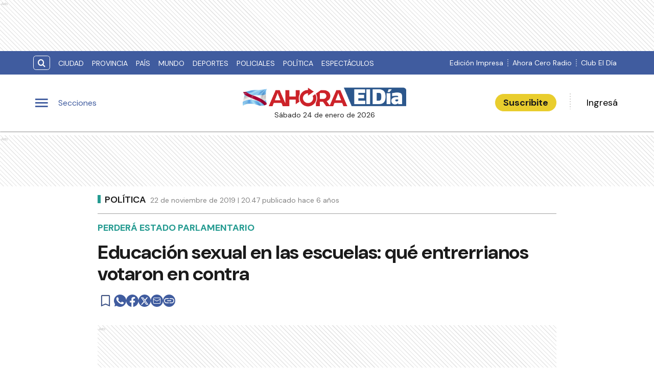

--- FILE ---
content_type: text/html; charset=utf-8
request_url: https://www.google.com/recaptcha/api2/aframe
body_size: 265
content:
<!DOCTYPE HTML><html><head><meta http-equiv="content-type" content="text/html; charset=UTF-8"></head><body><script nonce="SjJtbV0Epn-aQwMb-cl4cA">/** Anti-fraud and anti-abuse applications only. See google.com/recaptcha */ try{var clients={'sodar':'https://pagead2.googlesyndication.com/pagead/sodar?'};window.addEventListener("message",function(a){try{if(a.source===window.parent){var b=JSON.parse(a.data);var c=clients[b['id']];if(c){var d=document.createElement('img');d.src=c+b['params']+'&rc='+(localStorage.getItem("rc::a")?sessionStorage.getItem("rc::b"):"");window.document.body.appendChild(d);sessionStorage.setItem("rc::e",parseInt(sessionStorage.getItem("rc::e")||0)+1);localStorage.setItem("rc::h",'1769280619790');}}}catch(b){}});window.parent.postMessage("_grecaptcha_ready", "*");}catch(b){}</script></body></html>

--- FILE ---
content_type: text/css; charset=UTF-8
request_url: https://www.eldiaonline.com/_next/static/css/132be97bf959c598.css
body_size: 348
content:
.ButtonLoader_grid-notes__djlNw{padding:0 var(--cuore-space-4x)!important;box-sizing:border-box}.ButtonLoader_grid__5I_0o{display:flex!important;flex-direction:column}@media(min-width:1600px){.ButtonLoader_grid__5I_0o{flex-direction:row;padding:0 12px;gap:8px}.ButtonLoader_grid__5I_0o .ButtonLoader_container__NNr_z{height:auto!important}}.ButtonLoader_grid__5I_0o .ButtonLoader_right__ncNmD,.ButtonLoader_grid__5I_0o .ButtonLoader_right__ncNmD section{display:none}@media(min-width:1600px){.ButtonLoader_grid__5I_0o .ButtonLoader_right__ncNmD{width:300px;display:flex;flex-direction:column;gap:20px}.ButtonLoader_grid__5I_0o .ButtonLoader_right__ncNmD section{display:block;position:sticky;top:90px;margin-top:20px}}.ButtonLoader_grid__5I_0o .ButtonLoader_left__UQzd_{display:block}@media(min-width:1600px){.ButtonLoader_grid__5I_0o .ButtonLoader_left__UQzd_{width:calc(100% - 300px)}}section.ButtonLoader_advertisement__g_zHc.ButtonLoader_large-h150__kmdYZ.ButtonLoader_large-h100__y6ylV{margin:0!important}.ButtonLoader_button__fdd1O.ButtonLoader_loader__bRIWE span.ButtonLoader_text__erDjG{font-weight:500;font-size:.875rem;line-height:1.75;letter-spacing:.02857em;text-transform:uppercase}.ButtonLoader_button__fdd1O{display:flex;position:relative;align-items:flex-start}.ButtonLoader_loader-container__P33RK{position:relative;left:0;top:0;bottom:0;width:0;height:0;overflow:visible}.ButtonLoader_loader-icon__c2xOt{position:absolute;width:18px;height:18px;right:2px;top:0}.TopAdSticky_grid-notes__gdfmg{padding:0 var(--cuore-space-4x)!important;box-sizing:border-box}.TopAdSticky_grid____QBf{display:flex!important;flex-direction:column}@media(min-width:1600px){.TopAdSticky_grid____QBf{flex-direction:row;padding:0 12px;gap:8px}.TopAdSticky_grid____QBf .TopAdSticky_container__HXUbV{height:auto!important}}.TopAdSticky_grid____QBf .TopAdSticky_right__SP8lM,.TopAdSticky_grid____QBf .TopAdSticky_right__SP8lM section{display:none}@media(min-width:1600px){.TopAdSticky_grid____QBf .TopAdSticky_right__SP8lM{width:300px;display:flex;flex-direction:column;gap:20px}.TopAdSticky_grid____QBf .TopAdSticky_right__SP8lM section{display:block;position:sticky;top:90px;margin-top:20px}}.TopAdSticky_grid____QBf .TopAdSticky_left__YcBlJ{display:block}@media(min-width:1600px){.TopAdSticky_grid____QBf .TopAdSticky_left__YcBlJ{width:calc(100% - 300px)}}section.TopAdSticky_advertisement__Z2OEW.TopAdSticky_large-h150__4CWhj.TopAdSticky_large-h100__Mr_TV{margin:0!important}.TopAdSticky_adWrapper__vhSI3{position:relative;width:100%;height:100px}.TopAdSticky_adWrapper__vhSI3 .TopAdSticky_stickyAd__qp0lP{width:100%;z-index:100;display:block;transition:transform .3s ease}.TopAdSticky_adWrapper__vhSI3 .TopAdSticky_sticky__d1ncn{position:fixed;top:0}.TopAdSticky_adWrapper__vhSI3 .TopAdSticky_hidden__pmZ6G{transform:translateY(-100%)}.TopAdSticky_adWrapper__vhSI3 .TopAdSticky_ads__6LPFX{background:#fff}

--- FILE ---
content_type: text/css; charset=UTF-8
request_url: https://www.eldiaonline.com/_next/static/css/629c16b044220113.css
body_size: 7006
content:
.CoverImage_grid-notes__ONRts{padding:0 var(--cuore-space-4x)!important;box-sizing:border-box}.CoverImage_grid__t2vd_{display:flex!important;flex-direction:column}@media(min-width:1600px){.CoverImage_grid__t2vd_{flex-direction:row;padding:0 12px;gap:8px}.CoverImage_grid__t2vd_ .CoverImage_container__lisq8{height:auto!important}}.CoverImage_grid__t2vd_ .CoverImage_right__3TTVa,.CoverImage_grid__t2vd_ .CoverImage_right__3TTVa section{display:none}@media(min-width:1600px){.CoverImage_grid__t2vd_ .CoverImage_right__3TTVa{width:300px;display:flex;flex-direction:column;gap:20px}.CoverImage_grid__t2vd_ .CoverImage_right__3TTVa section{display:block;position:sticky;top:90px;margin-top:20px}}.CoverImage_grid__t2vd_ .CoverImage_left__LjKdx{display:block}@media(min-width:1600px){.CoverImage_grid__t2vd_ .CoverImage_left__LjKdx{width:calc(100% - 300px)}}section.CoverImage_advertisement__NZYcR.CoverImage_large-h150__2Lmm6.CoverImage_large-h100__LlmJn{margin:0!important}.CoverImage_figure__y1bU9{background:#f4f4f4;position:relative}.CoverImage_figure__y1bU9 img{width:100%;height:100%;-o-object-fit:cover;object-fit:cover}.CoverImage_hoverImg__yBRco{width:100%;height:100%}.CoverImage_premiumLabel__arVuq{position:absolute;bottom:0}.CoverImage_coverImgNote__39zkH{width:100%;height:250px;-o-object-fit:cover;object-fit:cover;box-shadow:0 0 5px 0 rgba(0,0,0,.05)}.CoverImage_hoverImg__yBRco{position:absolute;left:0;top:0;display:flex;justify-content:center;align-items:center}.CoverImage_hoverImg__yBRco svg{width:40px;height:40px;-o-object-fit:contain;object-fit:contain;filter:drop-shadow(0 4px 4px rgba(0,0,0,.5));cursor:pointer}.CoverImage_hoverImg__yBRco svg path{fill:#fff}.CoverImage_imageDefault__Z_ViY{background-color:var(--primary-grey);box-sizing:border-box;padding:16px!important;height:250px}.CoverImage_cover-img-notes-primary__JVqn5 .CoverImage_imageDefault__Z_ViY{padding:8px!important}@media only screen and (min-width:768px){.CoverImage_coverImgNote__39zkH{height:250px}.CoverImage_imageDefault__Z_ViY{padding:24px!important}}@media only screen and (min-width:1200px){.CoverImage_coverImgNote__39zkH{max-width:390px;height:250px}}.NotePreviewRelated_grid-notes__LGKQv{padding:0 var(--cuore-space-4x)!important;box-sizing:border-box}.NotePreviewRelated_grid__jPD71{display:flex!important;flex-direction:column}@media(min-width:1600px){.NotePreviewRelated_grid__jPD71{flex-direction:row;padding:0 12px;gap:8px}.NotePreviewRelated_grid__jPD71 .NotePreviewRelated_container__kE0i_{height:auto!important}}.NotePreviewRelated_grid__jPD71 .NotePreviewRelated_right__vANpM,.NotePreviewRelated_grid__jPD71 .NotePreviewRelated_right__vANpM section{display:none}@media(min-width:1600px){.NotePreviewRelated_grid__jPD71 .NotePreviewRelated_right__vANpM{width:300px;display:flex;flex-direction:column;gap:20px}.NotePreviewRelated_grid__jPD71 .NotePreviewRelated_right__vANpM section{display:block;position:sticky;top:90px;margin-top:20px}}.NotePreviewRelated_grid__jPD71 .NotePreviewRelated_left__5tr6U{display:block}@media(min-width:1600px){.NotePreviewRelated_grid__jPD71 .NotePreviewRelated_left__5tr6U{width:calc(100% - 300px)}}section.NotePreviewRelated_advertisement__FTLS8.NotePreviewRelated_large-h150__mRAAA.NotePreviewRelated_large-h100__Y5odl{margin:0!important}.NotePreviewRelated_smallRelated__CPYc9{flex-direction:row-reverse}.NotePreviewRelated_previewRelatedNote__PCHVb{margin-bottom:8px}.NotePreviewRelated_notePreviewH2__V1_9t{font-style:normal;font-weight:700;font-size:22px;line-height:26px;min-height:48px;color:var(--black-light-title)}@media only screen and (min-width:768px){.NotePreviewRelated_notePreviewH2__V1_9t{min-height:inherit;font-size:20px}}.RelatedNotes_grid-notes__bhl_x{padding:0 var(--cuore-space-4x)!important;box-sizing:border-box}.RelatedNotes_grid__ZAVuN{display:flex!important;flex-direction:column}@media(min-width:1600px){.RelatedNotes_grid__ZAVuN{flex-direction:row;padding:0 12px;gap:8px}.RelatedNotes_grid__ZAVuN .RelatedNotes_container__08Wts{height:auto!important}}.RelatedNotes_grid__ZAVuN .RelatedNotes_right__UHdbo,.RelatedNotes_grid__ZAVuN .RelatedNotes_right__UHdbo section{display:none}@media(min-width:1600px){.RelatedNotes_grid__ZAVuN .RelatedNotes_right__UHdbo{width:300px;display:flex;flex-direction:column;gap:20px}.RelatedNotes_grid__ZAVuN .RelatedNotes_right__UHdbo section{display:block;position:sticky;top:90px;margin-top:20px}}.RelatedNotes_grid__ZAVuN .RelatedNotes_left__u6q3j{display:block}@media(min-width:1600px){.RelatedNotes_grid__ZAVuN .RelatedNotes_left__u6q3j{width:calc(100% - 300px)}}section.RelatedNotes_advertisement__dXLxk.RelatedNotes_large-h150__t4jTY.RelatedNotes_large-h100__v_KCE{margin:0!important}.RelatedNotes_related__JCluO{margin:32px 0;clear:both;padding:0}.RelatedNotes_divTitle__ZFM1_{width:100%;padding:8px 32px;box-sizing:border-box;background:var(--back-input)}.RelatedNotes_title__x7jrD{font-family:var(--font-primary);font-weight:700;font-size:22px;line-height:23px;color:var(--black-light-title)}.RelatedNotes_related__JCluO:before{clear:both}.RelatedNotes_ul__GwMHE{padding-top:var(--cuore-space-2x);display:grid;grid-gap:var(--cuore-space-8x);grid-template-columns:repeat(1,auto)}@media only screen and (min-width:768px){.RelatedNotes_ul__GwMHE{padding-top:var(--cuore-space-2x);grid-template-rows:repeat(2,1fr);grid-template-columns:repeat(2,1fr)}}.RelatedNotes_ul__GwMHE li{list-style:none;text-decoration:none}.RelatedNotes_ul__GwMHE li .marginMobile{margin-left:16px}@media only screen and (min-width:1024px){.RelatedNotes_ul__GwMHE li .marginMobile{margin-left:32px}}.RelatedNotes_ul__GwMHE li article div figure,.RelatedNotes_ul__GwMHE li article div figure img{width:90px;height:95px}@media only screen and (min-width:1024px){.RelatedNotes_ul__GwMHE li article div figure,.RelatedNotes_ul__GwMHE li article div figure img{width:160px;height:100px}}.CommentInput_component__s0Nsm{width:100%;display:flex;flex-direction:column}.CommentInput_component__s0Nsm figure{margin-right:24px}.CommentInput_div__IBfRQ{width:100%;display:flex}.CommentInput_input__uyqjx{width:100%;min-height:68px;background-color:var(--back-input);border:1px solid var(--border-input);box-sizing:border-box;border-radius:3px;color:var(--black-light-title);font-family:var(--font-primary);font-style:normal;font-weight:400;font-size:16px;line-height:21px;padding:16px}.CommentInput_component__s0Nsm button{align-self:flex-end;margin:16px 0;background-color:var(--info);width:149px;height:39px;font-size:14px;font-weight:700;line-height:18px}.CommentInput_component__s0Nsm button:disabled{background-color:var(--light-grey);color:var(--grey)}.CommentInput_reply__Gsg9s{background-color:#f3f3f3}.CommentInput_message__faUdZ,.CommentInput_updatediv__Ue3hM{width:100%;display:flex;justify-content:flex-end}.CommentInput_updatediv__Ue3hM{align-items:center}.CommentInput_component__s0Nsm button.CommentInput_cancel__Thq6U{background-color:#d11616;margin-right:16px}.CommentInput_commentSize__s_5XO{width:100%;box-sizing:border-box;text-align:end;font-size:10px;color:var(--grey);padding-top:8px}.ModalDeleteComment_grid-notes__myM6d{padding:0 var(--cuore-space-4x)!important;box-sizing:border-box}.ModalDeleteComment_grid__Dqibw{display:flex!important;flex-direction:column}@media(min-width:1600px){.ModalDeleteComment_grid__Dqibw{flex-direction:row;padding:0 12px;gap:8px}.ModalDeleteComment_grid__Dqibw .ModalDeleteComment_container__yP5qe{height:auto!important}}.ModalDeleteComment_grid__Dqibw .ModalDeleteComment_right__n4Ykm,.ModalDeleteComment_grid__Dqibw .ModalDeleteComment_right__n4Ykm section{display:none}@media(min-width:1600px){.ModalDeleteComment_grid__Dqibw .ModalDeleteComment_right__n4Ykm{width:300px;display:flex;flex-direction:column;gap:20px}.ModalDeleteComment_grid__Dqibw .ModalDeleteComment_right__n4Ykm section{display:block;position:sticky;top:90px;margin-top:20px}}.ModalDeleteComment_grid__Dqibw .ModalDeleteComment_left__nL3pi{display:block}@media(min-width:1600px){.ModalDeleteComment_grid__Dqibw .ModalDeleteComment_left__nL3pi{width:calc(100% - 300px)}}section.ModalDeleteComment_advertisement__UcFuM.ModalDeleteComment_large-h150__nwFUl.ModalDeleteComment_large-h100__bZ06Q{margin:0!important}.ModalDeleteComment_content__BF1gL{position:fixed;left:0;top:calc(50% - 75px);width:100%;z-index:20}.ModalDeleteComment_popup__dO00i{position:relative;margin:0 auto;min-height:150px;background:#fff;border-radius:15px;width:100%;max-width:400px}@media(max-width:420px){.ModalDeleteComment_popup__dO00i{max-width:95vw}}.ModalDeleteComment_popup__dO00i{display:flex;flex-direction:column;justify-content:center;align-items:center;padding:16px;border:1px solid #dfdfdf;box-sizing:border-box;box-shadow:0 7px 11px rgba(0,0,0,.25);z-index:20}.ModalDeleteComment_popup__dO00i button{border:none;font-size:16px;border-radius:15px;padding:5px 16px;cursor:pointer;font-family:var(--font-primary)}.ModalDeleteComment_deletePopUp__1__av{background:red;color:#fff;margin-left:16px}.ModalDeleteComment_actions__XoNR7{width:100%;display:flex;justify-content:center;align-items:center;margin-top:16px}button.ModalDeleteComment_cross__d1K0B{background:none;outline:none;padding:8px;margin:0;justify-self:flex-end;align-self:flex-end;position:absolute;right:0;top:0}.ModalDeleteComment_cross__d1K0B svg{padding:0}.ModalDeleteComment_textconfirm__QutKB{font-size:16px;line-height:22px;font-weight:600}.Comment_comment__AnWKF{position:relative;display:flex;flex-direction:column}.Comment_container__rAiXx,.Comment_content__O8j_X{width:100%;display:flex;flex-direction:column}.Comment_content__O8j_X{min-height:68px;background-color:var(--back-input);border:1px solid var(--border-input);box-sizing:border-box;border-radius:3px;font-weight:400;padding:16px}.Comment_content__O8j_X,.Comment_name__9C2SM{color:var(--black-light-title);font-family:var(--font-primary);font-style:normal;font-size:16px;line-height:21px}.Comment_name__9C2SM{font-weight:700}.Comment_div__nJotX{width:100%;display:flex}.Comment_div__nJotX figure{margin-right:10px}.Comment_button__aO9v7{width:100px;height:22px;font-family:var(--font-primary);font-style:normal;font-weight:400;font-size:11px;line-height:14px;color:var(--black-light-title);display:flex;justify-content:center;align-items:center;border:none;background:var(--back-input);border-radius:8px;cursor:pointer;margin-right:16px}.Comment_button__aO9v7 i{width:15px;height:14px;margin-right:8px}.Comment_button__aO9v7 i img{width:100%;height:auto;-o-object-fit:cover;object-fit:cover}.Comment_response__NEPqH{width:100%;display:flex;justify-content:space-between;margin-top:8px}.Comment_response__NEPqH div{display:flex}.Comment_response__NEPqH span{margin-right:16px}.Comment_input__Gnzc7{margin-top:16px;margin-bottom:16px}.Comment_input__Gnzc7 figure{margin-right:8px}.Comment_input__Gnzc7 input{padding:4px}.Comment_input__Gnzc7 button{margin:8px 0 0}.Comment_date__md0EL{color:#9a9a9a;font-size:14px}.Comment_delete__9WCWP{background:var(--light-grey);width:80px}@media only screen and (min-width:500px){.Comment_div__nJotX figure,.Comment_input__Gnzc7 figure{margin-right:24px}.Comment_input__Gnzc7 input{padding:16px}}.ContentComments_ul__Y6ZBi{width:100%;box-sizing:border-box;margin-bottom:36px}.ContentComments_ul__Y6ZBi li{margin-top:16px}.ContentComments_ul__Y6ZBi ul{margin-top:16px;box-sizing:border-box;padding-left:20px}@media only screen and (min-width:500px){.ContentComments_ul__Y6ZBi ul{padding-left:32px}}@media only screen and (min-width:1000px){.ContentComments_ul__Y6ZBi ul{padding-left:64px}.ContentComments_ul__Y6ZBi{margin-bottom:56px}}.SectionComments_title__FDi08{font-family:var(--font-primary);font-style:normal;font-weight:500;font-size:20px;line-height:21px;color:var(--black-light-title);margin-bottom:24px;align-self:flex-start}.SectionComments_section__49MR8{width:100%;display:flex;flex-direction:column;justify-content:center;align-items:center}.SectionComments_section__49MR8 hr{width:100%}.SectionComments_text__eO1vh{margin:16px;justify-self:center;font-family:var(--font-primary);font-style:normal;font-weight:400;font-size:16px;line-height:18px;color:var(--black-light-title)}.SectionComments_link__m6gYI{color:var(--info)}.NoteBody_figure__rz_3J{aspect-ratio:16/9}.NoteBody_figure__rz_3J span{height:auto!important;width:100%}.NoteBody_figcaption__c3K3M{display:flex;position:relative;width:100%;justify-content:space-between;align-items:center;background:var(--primary-grey);padding:8px;gap:8px;top:-5px}.NoteBody_epigrafe__W5J_m{position:relative;flex:1 1}.NoteBody_ph__J6YRr{position:absolute;top:-18px;right:0;background:rgba(0,0,0,.3);max-width:-moz-max-content;max-width:max-content;padding:0 6px;height:26px;color:var(--white);font-size:12px;display:flex;justify-content:center;align-items:center;flex:1 1}.NoteBody_audio__FZ_4G{width:100%}.NoteBody_imageDefault__w38ai{background-color:var(--primary-grey);box-sizing:border-box;padding:20px!important}.NoteBody_notePremium__Rc5cw{position:relative}.NoteBody_notePremium__Rc5cw p:last-child:after{content:"";position:relative;z-index:1;display:block;bottom:0;width:100%;height:100px;bottom:80px;background:0 0;background:linear-gradient(180deg,hsla(0,0%,100%,0) 0,#fff 95%)}.NoteBody_nofloat__jJPV0{clear:both}.NoteBody_italic__k287u{font-style:italic;color:var(--grey-hr);margin-right:4px}@media only screen and (min-width:768px){.NoteBody_contentPremium__wjiDg span{text-align:start}}.NoteBody_noteContainer__Rb8nN{display:flex;flex-direction:row}.NoteBody_noteContainer__Rb8nN blockquote{overflow:hidden;padding:.5rem 1rem;font-style:italic;border-left:5px solid #ccc;margin:0;margin-bottom:var(--cuore-space-8x)}.NoteBody_contentPremium__wjiDg{border-radius:20px;max-width:1200px;display:flex;flex-direction:column;align-items:center;justify-content:center;margin:0 auto;padding:16px;box-sizing:border-box;background-color:var(--warning);box-shadow:0 10px 20px rgba(0,0,0,.25);position:relative;z-index:0}.NoteBody_Premium__6t9k9{min-height:100px}.NoteBody_NoPremium__eLqId{min-height:520px}.NoteBody_absolute__RBfML{position:absolute;width:100%;left:0;padding:0 16px;box-sizing:border-box}.NoteBody_BtnSuscribeBlack__502VI{background-color:var(--black);color:var(--white)!important;border:none;padding:10px 40px!important;font-weight:700;font-size:28px;line-height:33px}.NoteBody_BtnSuscribeBlack__502VI:hover{background-color:var(--black)!important;color:var(--white)!important}.NoteBody_contentPremiumActions__6FLJX{display:flex;flex-direction:column;gap:var(--cuore-space-4x)}.NoteBody_contentPremiumHead__OszLf{font-family:var(--font-primary);text-transform:uppercase;font-weight:700;font-size:16px;line-height:20px;text-align:center;background-color:var(--warning);z-index:2;padding:0 8px}span.NoteBody_contentPremiumHead__OszLf+*{border-top:1px solid var(--black);padding-top:10px;margin-top:-10px;z-index:1}.NoteBody_contentPremiumContent__Apa0f{display:flex;flex-direction:column;margin-top:16px;gap:16px;padding:0 min(calc(5%),105px);box-sizing:border-box}.NoteBody_contentPremiumActions__6FLJX .NoteBody_text__7of0X{font-family:var(--font-primary);font-weight:400;font-size:16px;line-height:21px}.NoteBody_contentPremiumActions__6FLJX .NoteBody_price__n0e55{font-family:var(--font-primary);font-weight:700;font-size:36px;line-height:50px}.NoteBody_contentPremiumHeader__N3hb_{display:flex;flex-direction:column;gap:12px}.NoteBody_contentPremiumTitle__uwtYY{font-family:var(--font-primary);font-weight:700;font-size:28px;line-height:36px;text-transform:uppercase;text-align:center}.NoteBody_contentPremiumSubTitle__5D7c0{font-weight:700;font-size:20px;line-height:31px;text-align:center}.NoteBody_contentPremiumActions__6FLJX{justify-content:center;align-items:center}.NoteBody_contentPremiumActions__6FLJX a{font-family:var(--font-primary);font-weight:400;font-size:15px;line-height:31px}.NoteBody_isPremium__ZQPgm{border-radius:20px;display:flex;flex-direction:column;align-items:center;justify-content:center;margin:16px auto;padding:30px min(calc(10%),135px);box-sizing:border-box;background-color:var(--warning);box-shadow:0 10px 20px rgba(0,0,0,.25);gap:8px}.NoteBody_isPremium__ZQPgm .NoteBody_text__7of0X{font-weight:700;font-size:22px;line-height:26px;text-align:center}@media only screen and (min-width:768px){.NoteBody_contentPremium__wjiDg{padding:30px}.NoteBody_NoPremium__eLqId{min-height:450px}.NoteBody_contentPremiumActions__6FLJX{align-self:flex-end}.NoteBody_contentPremiumContent__Apa0f{margin-top:32px;flex-direction:row}.NoteBody_contentPremiumTitle__uwtYY{text-align:start;font-size:45px;line-height:58px}.NoteBody_contentPremiumSubTitle__5D7c0{text-align:start;font-size:26px;line-height:31px}.NoteBody_isPremium__ZQPgm{flex-direction:row}}.NoteBody_mowContainer__jnffX{margin:20px auto;width:100%;max-width:800px}.NoteBody_mowContainerDiv__ANzmY>div:before{color:#4e4e4e!important;font-weight:500!important}@media only screen and (min-width:1000px){.NoteBody_NoPremium__eLqId{min-height:350px}.NoteBody_contentPremium__wjiDg{max-height:380px}.NoteBody_mowContainer__jnffX{max-width:750px}}.TitleSection_grid-notes__Xe0sk{padding:0 var(--cuore-space-4x)!important;box-sizing:border-box}.TitleSection_grid__1ukkm{display:flex!important;flex-direction:column}@media(min-width:1600px){.TitleSection_grid__1ukkm{flex-direction:row;padding:0 12px;gap:8px}.TitleSection_grid__1ukkm .TitleSection_container__O1m2K{height:auto!important}}.TitleSection_grid__1ukkm .TitleSection_right__hOWdX,.TitleSection_grid__1ukkm .TitleSection_right__hOWdX section{display:none}@media(min-width:1600px){.TitleSection_grid__1ukkm .TitleSection_right__hOWdX{width:300px;display:flex;flex-direction:column;gap:20px}.TitleSection_grid__1ukkm .TitleSection_right__hOWdX section{display:block;position:sticky;top:90px;margin-top:20px}}.TitleSection_grid__1ukkm .TitleSection_left__q1_4J{display:block}@media(min-width:1600px){.TitleSection_grid__1ukkm .TitleSection_left__q1_4J{width:calc(100% - 300px)}}section.TitleSection_advertisement__Z4SYf.TitleSection_large-h150__Ojjja.TitleSection_large-h100__UscjN{margin:0!important}.TitleSection_h2__REZ1P{font-family:var(--font-secondary);font-style:normal;font-weight:bolder;font-size:26px;line-height:33px;color:var(--light-black)}.TitleSection_note__EjRzz{color:var(--light-black);align-self:flex-end;font-size:14px;line-height:14px;margin-bottom:8px;min-width:57px;white-space:nowrap}.TitleSection_containerTitle__bAv_7{display:flex;flex-direction:column-reverse}.TitleSection_containerTitle__bAv_7 .TitleSection_figure__bwWNm{width:120px;height:33px}.TitleSection_containerTitle__bAv_7 .TitleSection_figureMg__t8Uyf{margin-bottom:4px}@media only screen and (min-width:768px){.TitleSection_containerTitle__bAv_7{flex-direction:row;align-items:center}.TitleSection_figureMg__t8Uyf{margin-left:8px}}@media only screen and (min-width:1000px){.TitleSection_containerTitle__bAv_7 .TitleSection_figure__bwWNm{width:150px;height:50px}.TitleSection_containerTitle__bAv_7 .TitleSection_figureMg__t8Uyf{margin-left:16px}.TitleSection_h2__REZ1P{font-size:36px;line-height:50px}}.MoreReadNotes_grid-notes__eICz2{padding:0 var(--cuore-space-4x)!important;box-sizing:border-box}.MoreReadNotes_grid__BmGtm{display:flex!important;flex-direction:column}@media(min-width:1600px){.MoreReadNotes_grid__BmGtm{flex-direction:row;padding:0 12px;gap:8px}.MoreReadNotes_grid__BmGtm .MoreReadNotes_container__dh0Hs{height:auto!important}}.MoreReadNotes_grid__BmGtm .MoreReadNotes_right__gZJRc,.MoreReadNotes_grid__BmGtm .MoreReadNotes_right__gZJRc section{display:none}@media(min-width:1600px){.MoreReadNotes_grid__BmGtm .MoreReadNotes_right__gZJRc{width:300px;display:flex;flex-direction:column;gap:20px}.MoreReadNotes_grid__BmGtm .MoreReadNotes_right__gZJRc section{display:block;position:sticky;top:90px;margin-top:20px}}.MoreReadNotes_grid__BmGtm .MoreReadNotes_left__9IowY{display:block}@media(min-width:1600px){.MoreReadNotes_grid__BmGtm .MoreReadNotes_left__9IowY{width:calc(100% - 300px)}}section.MoreReadNotes_advertisement__euuNc.MoreReadNotes_large-h150__LZJiQ.MoreReadNotes_large-h100__OvyQ_{margin:0!important}.MoreReadNotes_MoreReadedNotes__EeWm5.MoreReadNotes_default__CuNz0{width:100%;padding:0 var(--cuore-space-4x);box-sizing:border-box}@media(min-width:768px){.MoreReadNotes_MoreReadedNotes__EeWm5.MoreReadNotes_default__CuNz0{padding:0}}.MoreReadNotes_MoreReadedNotes__EeWm5.MoreReadNotes_default__CuNz0 h3{font-size:.9em}.MoreReadNotes_MoreReadedNotes__EeWm5.MoreReadNotes_default__CuNz0 ul{padding-top:var(--cuore-space-2x);display:grid;grid-gap:var(--cuore-space-8x);grid-template-columns:repeat(1,auto)}@media(min-width:768px){.MoreReadNotes_MoreReadedNotes__EeWm5.MoreReadNotes_default__CuNz0 ul{padding-top:var(--cuore-space-2x);grid-template-rows:repeat(2,auto);grid-template-columns:repeat(2,auto)}}.MoreReadNotes_MoreReadedNotes__EeWm5.MoreReadNotes_default__CuNz0 ul li.MoreReadNotes_item__ocQep{list-style:none;text-decoration:none}.MoreReadNotes_MoreReadedNotes__EeWm5.MoreReadNotes_default__CuNz0 ul li.MoreReadNotes_item__ocQep article{display:flex}.MoreReadNotes_MoreReadedNotes__EeWm5.MoreReadNotes_default__CuNz0 ul li.MoreReadNotes_item__ocQep article div figure{width:90px;height:95px}@media(min-width:1024px){.MoreReadNotes_MoreReadedNotes__EeWm5.MoreReadNotes_default__CuNz0 ul li.MoreReadNotes_item__ocQep article div figure{width:160px;height:100px}}.MoreReadNotes_MoreReadedNotes__EeWm5.MoreReadNotes_default__CuNz0 ul li.MoreReadNotes_item__ocQep article div figure img{width:90px;height:95px}@media(min-width:1024px){.MoreReadNotes_MoreReadedNotes__EeWm5.MoreReadNotes_default__CuNz0 ul li.MoreReadNotes_item__ocQep article div figure img{width:160px;height:100px}}.MoreReadNotes_MoreReadedNotes__EeWm5.MoreReadNotes_default__CuNz0 ul li.MoreReadNotes_item__ocQep article div figure figcaption{position:absolute;top:0;color:var(--white);height:24px;width:24px;background:var(--primary)}@media(min-width:768px){.MoreReadNotes_MoreReadedNotes__EeWm5.MoreReadNotes_default__CuNz0 ul li.MoreReadNotes_item__ocQep article div figure figcaption{height:33px;width:33px}}.MoreReadNotes_MoreReadedNotes__EeWm5.MoreReadNotes_default__CuNz0 ul li.MoreReadNotes_item__ocQep article div figure figcaption span{font-weight:500;font-size:16px;line-height:18px;text-align:center;position:relative}@media(min-width:768px){.MoreReadNotes_MoreReadedNotes__EeWm5.MoreReadNotes_default__CuNz0 ul li.MoreReadNotes_item__ocQep article div figure figcaption span{font-size:18px;line-height:23px}}.MoreReadNotes_MoreReadedNotes__EeWm5.MoreReadNotes_default__CuNz0 ul li.MoreReadNotes_item__ocQep article .marginMobile{margin:0 0 0 16px}.MoreReadNotes_MoreReadedNotes__EeWm5.MoreReadNotes_NoteSmall__ZCmVN{width:100%;margin-bottom:var(--cuore-space-8x);background-color:#f6f6f6;padding:10px}@media(min-width:576px){.MoreReadNotes_MoreReadedNotes__EeWm5.MoreReadNotes_NoteSmall__ZCmVN{padding:16px}}@media(min-width:768px){.MoreReadNotes_MoreReadedNotes__EeWm5.MoreReadNotes_NoteSmall__ZCmVN{padding:24px}}.MoreReadNotes_MoreReadedNotes__EeWm5.MoreReadNotes_NoteSmall__ZCmVN hr{display:none}.MoreReadNotes_MoreReadedNotes__EeWm5.MoreReadNotes_NoteSmall__ZCmVN h2.MoreReadNotes_notepreview__awxAQ{margin-bottom:12px;font-size:18px;line-height:1.2}@media(min-width:768px){.MoreReadNotes_MoreReadedNotes__EeWm5.MoreReadNotes_NoteSmall__ZCmVN h2.MoreReadNotes_notepreview__awxAQ{font-size:20px}}@media(min-width:1024px){.MoreReadNotes_MoreReadedNotes__EeWm5.MoreReadNotes_NoteSmall__ZCmVN h2.MoreReadNotes_notepreview__awxAQ{font-size:22px}}.MoreReadNotes_MoreReadedNotes__EeWm5.MoreReadNotes_NoteSmall__ZCmVN ul{display:flex;flex-direction:column;margin:0;padding:0;gap:24px}@media(min-width:768px){.MoreReadNotes_MoreReadedNotes__EeWm5.MoreReadNotes_NoteSmall__ZCmVN ul{flex-direction:row}}.MoreReadNotes_MoreReadedNotes__EeWm5.MoreReadNotes_NoteSmall__ZCmVN ul li.MoreReadNotes_item__ocQep{list-style:none;text-decoration:none;flex:1 1}.MoreReadNotes_MoreReadedNotes__EeWm5.MoreReadNotes_NoteSmall__ZCmVN ul li.MoreReadNotes_item__ocQep article h2{font-size:16px;line-height:1.2;font-family:var(--font-primary);font-style:normal;font-weight:700;margin-bottom:0}@media(min-width:768px){.MoreReadNotes_MoreReadedNotes__EeWm5.MoreReadNotes_NoteSmall__ZCmVN ul li.MoreReadNotes_item__ocQep article h2{font-size:18px}}.MoreReadNotes_MoreReadedNotes__EeWm5.MoreReadNotes_NoteSmall__ZCmVN ul li.MoreReadNotes_item__ocQep article{display:flex;gap:8px}@media(min-width:768px){.MoreReadNotes_MoreReadedNotes__EeWm5.MoreReadNotes_NoteSmall__ZCmVN ul li.MoreReadNotes_item__ocQep article{flex-direction:column-reverse}}.MoreReadNotes_MoreReadedNotes__EeWm5.MoreReadNotes_NoteSmall__ZCmVN ul li.MoreReadNotes_item__ocQep article .marginMobile{margin:0}.MoreReadNotes_MoreReadedNotes__EeWm5.MoreReadNotes_NoteSmall__ZCmVN ul li.MoreReadNotes_item__ocQep article div figure{width:100px;height:100px}@media(min-width:768px){.MoreReadNotes_MoreReadedNotes__EeWm5.MoreReadNotes_NoteSmall__ZCmVN ul li.MoreReadNotes_item__ocQep article div figure{width:100%}}.MoreReadNotes_MoreReadedNotes__EeWm5.MoreReadNotes_NoteSmall__ZCmVN ul li.MoreReadNotes_item__ocQep article div figure figcaption{position:absolute;top:0;color:var(--white);height:24px;width:24px;background:var(--primary)}@media(min-width:768px){.MoreReadNotes_MoreReadedNotes__EeWm5.MoreReadNotes_NoteSmall__ZCmVN ul li.MoreReadNotes_item__ocQep article div figure figcaption{height:33px;width:33px}}.MoreReadNotes_MoreReadedNotes__EeWm5.MoreReadNotes_NoteSmall__ZCmVN ul li.MoreReadNotes_item__ocQep article div figure figcaption span{font-weight:500;font-size:16px;line-height:18px;text-align:center;position:relative}@media(min-width:768px){.MoreReadNotes_MoreReadedNotes__EeWm5.MoreReadNotes_NoteSmall__ZCmVN ul li.MoreReadNotes_item__ocQep article div figure figcaption span{font-size:18px;line-height:23px}}.ButtonLoader_grid-notes__djlNw{padding:0 var(--cuore-space-4x)!important;box-sizing:border-box}.ButtonLoader_grid__5I_0o{display:flex!important;flex-direction:column}@media(min-width:1600px){.ButtonLoader_grid__5I_0o{flex-direction:row;padding:0 12px;gap:8px}.ButtonLoader_grid__5I_0o .ButtonLoader_container__NNr_z{height:auto!important}}.ButtonLoader_grid__5I_0o .ButtonLoader_right__ncNmD,.ButtonLoader_grid__5I_0o .ButtonLoader_right__ncNmD section{display:none}@media(min-width:1600px){.ButtonLoader_grid__5I_0o .ButtonLoader_right__ncNmD{width:300px;display:flex;flex-direction:column;gap:20px}.ButtonLoader_grid__5I_0o .ButtonLoader_right__ncNmD section{display:block;position:sticky;top:90px;margin-top:20px}}.ButtonLoader_grid__5I_0o .ButtonLoader_left__UQzd_{display:block}@media(min-width:1600px){.ButtonLoader_grid__5I_0o .ButtonLoader_left__UQzd_{width:calc(100% - 300px)}}section.ButtonLoader_advertisement__g_zHc.ButtonLoader_large-h150__kmdYZ.ButtonLoader_large-h100__y6ylV{margin:0!important}.ButtonLoader_button__fdd1O.ButtonLoader_loader__bRIWE span.ButtonLoader_text__erDjG{font-weight:500;font-size:.875rem;line-height:1.75;letter-spacing:.02857em;text-transform:uppercase}.ButtonLoader_button__fdd1O{display:flex;position:relative;align-items:flex-start}.ButtonLoader_loader-container__P33RK{position:relative;left:0;top:0;bottom:0;width:0;height:0;overflow:visible}.ButtonLoader_loader-icon__c2xOt{position:absolute;width:18px;height:18px;right:2px;top:0}.NewsLetter_grid-notes__iMdx_{padding:0 var(--cuore-space-4x)!important;box-sizing:border-box}.NewsLetter_grid__8bJ30{display:flex!important;flex-direction:column}@media(min-width:1600px){.NewsLetter_grid__8bJ30{flex-direction:row;padding:0 12px;gap:8px}.NewsLetter_grid__8bJ30 .NewsLetter_container__HNlxT{height:auto!important}}.NewsLetter_grid__8bJ30 .NewsLetter_right__S4sBw,.NewsLetter_grid__8bJ30 .NewsLetter_right__S4sBw section{display:none}@media(min-width:1600px){.NewsLetter_grid__8bJ30 .NewsLetter_right__S4sBw{width:300px;display:flex;flex-direction:column;gap:20px}.NewsLetter_grid__8bJ30 .NewsLetter_right__S4sBw section{display:block;position:sticky;top:90px;margin-top:20px}}.NewsLetter_grid__8bJ30 .NewsLetter_left__lf1xg{display:block}@media(min-width:1600px){.NewsLetter_grid__8bJ30 .NewsLetter_left__lf1xg{width:calc(100% - 300px)}}section.NewsLetter_advertisement__PfHw3.NewsLetter_large-h150__tiuJV.NewsLetter_large-h100__we6cd{margin:0!important}.NewsLetter_content__pDXIM{box-sizing:border-box;padding:0 var(--cuore-space-4x)}@media(min-width:768px){.NewsLetter_content__pDXIM{padding:0}}.NewsLetter_content__pDXIM.NewsLetter_variant-notes__NmcOW{padding:0;margin-bottom:var(--cuore-space-8x)}.NewsLetter_content__pDXIM.NewsLetter_variant-notes__NmcOW .NewsLetter_sectionNewsLetter__sJg_w{background-color:#f2f2f2}.NewsLetter_sectionNewsLetter__sJg_w{border:1px solid var(--placeholder-grey);box-sizing:border-box;height:auto;padding:16px;gap:16px}.NewsLetter_title__Q1bKV{font-weight:700;font-size:22px;text-align:center}.NewsLetter_input__WW_fV,.NewsLetter_title__Q1bKV{width:100%;font-family:var(--font-primary);font-style:normal;line-height:26px;color:var(--black-light-title);margin-bottom:8px}.NewsLetter_input__WW_fV{max-width:480px;height:42px;background:var(--white);border:1px solid var(--primary-grey);box-sizing:border-box;padding-left:24px;font-size:20px}.NewsLetter_input__WW_fV::-moz-placeholder{color:var(--placeholder-grey)}.NewsLetter_input__WW_fV:-ms-input-placeholder{color:var(--placeholder-grey)}.NewsLetter_input__WW_fV::placeholder{color:var(--placeholder-grey)}.NewsLetter_sectionNewsLetter__sJg_w button{border-radius:25px;height:44px;width:100%;max-width:250px;padding:10px;color:var(--black);font-family:var(--primary);font-weight:700;font-size:16px;line-height:22px;text-align:center;outline:none;border:none;cursor:pointer;margin-left:10px;text-transform:none;box-shadow:none}.NewsLetter_sectionNewsLetter__sJg_w button img{top:3px}.NewsLetter_sectionNewsLetter__sJg_w button:not(:disabled),.NewsLetter_sectionNewsLetter__sJg_w button:not(:disabled):hover{background-color:var(--warning);box-shadow:none}.NewsLetter_sectionNewsLetter__sJg_w button:disabled{background-color:#e2e2e2;color:rgba(0,0,0,.4)}.NewsLetter_sectionNewsLetter__sJg_w button .spinner img{width:auto;height:auto;max-width:inherit}.NewsLetter_variant-notes__NmcOW .NewsLetter_sectionNewsLetter__sJg_w .NewsLetter_newsletterBtn__KKzH1{max-width:240px}.NewsLetter_mobile__ubzKV{flex-direction:column;justify-content:center;align-items:center}.NewsLetter_text__BmjHH{font-size:16px;text-align:center}.NewsLetter_error__8i7VS{color:var(--danger);font-family:var(--font-primary);font-style:normal;font-weight:700;font-size:22px;line-height:24px;text-align:center}@media only screen and (min-width:768px){.NewsLetter_sectionNewsLetter__sJg_w{margin:0}}@media only screen and (min-width:1024px){.NewsLetter_mobile__ubzKV{flex-direction:row}.NewsLetter_sectionNewsLetter__sJg_w{height:150px;padding:32px}.NewsLetter_title__Q1bKV{max-width:330px;font-size:36px;line-height:42px;text-align:start;margin:0}.NewsLetter_variant-notes__NmcOW .NewsLetter_title__Q1bKV{max-width:168px}.NewsLetter_input__WW_fV{height:58px;padding-left:24px;font-size:20px;line-height:26px;margin-bottom:0}.NewsLetter_variant-notes__NmcOW .NewsLetter_input__WW_fV,.NewsLetter_variant-notes__NmcOW .NewsLetter_title__Q1bKV{margin-bottom:0}.NewsLetter_text__BmjHH{font-size:20px}}.SuggestedNote_grid-notes__41ACU{padding:0 var(--cuore-space-4x)!important;box-sizing:border-box}.SuggestedNote_grid__yQ6KQ{display:flex!important;flex-direction:column}@media(min-width:1600px){.SuggestedNote_grid__yQ6KQ{flex-direction:row;padding:0 12px;gap:8px}.SuggestedNote_grid__yQ6KQ .SuggestedNote_container__qo4Sp{height:auto!important}}.SuggestedNote_grid__yQ6KQ .SuggestedNote_right__ZJEZQ,.SuggestedNote_grid__yQ6KQ .SuggestedNote_right__ZJEZQ section{display:none}@media(min-width:1600px){.SuggestedNote_grid__yQ6KQ .SuggestedNote_right__ZJEZQ{width:300px;display:flex;flex-direction:column;gap:20px}.SuggestedNote_grid__yQ6KQ .SuggestedNote_right__ZJEZQ section{display:block;position:sticky;top:90px;margin-top:20px}}.SuggestedNote_grid__yQ6KQ .SuggestedNote_left__TVkQ5{display:block}@media(min-width:1600px){.SuggestedNote_grid__yQ6KQ .SuggestedNote_left__TVkQ5{width:calc(100% - 300px)}}section.SuggestedNote_advertisement__t6y5w.SuggestedNote_large-h150__U_LEs.SuggestedNote_large-h100__a1gsv{margin:0!important}.SuggestedNote_SuggestedContainer__r8yvt{border-top:1px solid #ccc;border-bottom:1px solid #ccc;margin-bottom:var(--cuore-space-md);padding-top:var(--cuore-space-4x)}@media(min-width:768px){.SuggestedNote_SuggestedContainer__r8yvt{max-width:600px}}@media(min-width:1024px){.SuggestedNote_SuggestedContainer__r8yvt{max-width:800px}}.SuggestedNote_SuggestedContainer__r8yvt .SuggestedNote_bigTitle__o9gx5,.SuggestedNote_SuggestedContainer__r8yvt .SuggestedNote_title__Y9_VV{font-size:16px;font-weight:700;margin-bottom:var(--cuore-space-2x)}@media(min-width:576px){.SuggestedNote_SuggestedContainer__r8yvt .SuggestedNote_bigTitle__o9gx5,.SuggestedNote_SuggestedContainer__r8yvt .SuggestedNote_title__Y9_VV{font-size:17px;margin-bottom:var(--cuore-space-4x)}}@media(min-width:1024px){.SuggestedNote_SuggestedContainer__r8yvt .SuggestedNote_bigTitle__o9gx5,.SuggestedNote_SuggestedContainer__r8yvt .SuggestedNote_title__Y9_VV{font-size:22px}}.SuggestedNote_SuggestedContainer__r8yvt .SuggestedNote_bigTitle__o9gx5{font-size:18px}@media(min-width:576px){.SuggestedNote_SuggestedContainer__r8yvt .SuggestedNote_bigTitle__o9gx5{font-size:20px}}@media(min-width:1024px){.SuggestedNote_SuggestedContainer__r8yvt .SuggestedNote_bigTitle__o9gx5{font-size:22px}}ul.SuggestedNote_suggestedNotes__tBRn0{padding-inline-start:0}ul.SuggestedNote_suggestedNotes__tBRn0 li{list-style:none!important;list-style-type:none;flex-basis:100%;max-width:100%;padding-bottom:0;margin-bottom:var(--cuore-space-4x)}ul.SuggestedNote_suggestedNotes__tBRn0 li .SuggestedNote_article__lf2Od{display:flex;align-items:center}ul.SuggestedNote_suggestedNotes__tBRn0 li .SuggestedNote_article__lf2Od div.SuggestedNote_content__rdw0D{display:flex;flex-direction:column;margin-left:var(--cuore-space-4x)}ul.SuggestedNote_suggestedNotes__tBRn0 li:not(:last-child){border-bottom:.5px solid hsla(24,3%,63%,.5);padding-bottom:var(--cuore-space-4x)}ul.SuggestedNote_suggestedNotes__tBRn0 .SuggestedNote_placeholder__sOse5,ul.SuggestedNote_suggestedNotes__tBRn0 figure{width:100px;height:90px;max-height:400px;-o-object-fit:cover;object-fit:cover;display:block}@media(min-width:576px){ul.SuggestedNote_suggestedNotes__tBRn0 .SuggestedNote_placeholder__sOse5,ul.SuggestedNote_suggestedNotes__tBRn0 figure{width:140px;height:90px}}@media(min-width:768px){ul.SuggestedNote_suggestedNotes__tBRn0 .SuggestedNote_placeholder__sOse5,ul.SuggestedNote_suggestedNotes__tBRn0 figure{width:160px;height:100px}}.SuggestedNote_loadingLabel__y7t8w{margin-left:var(--cuore-space-4x)}._2ILZE{position:relative;-webkit-user-select:none;-moz-user-select:none;-ms-user-select:none;user-select:none;box-sizing:border-box}._1_Dg2,._2ILZE{width:100%;height:100%;display:flex;background-color:#fff;flex-flow:column;align-items:stretch}._1_Dg2{position:fixed;top:0;left:0;right:0;bottom:0;z-index:2000;transform:scale(1);transform-origin:top center}._2qwzr{position:relative}._2qwzr,._Pfcmb{width:100%;height:100%;overflow:hidden;flex:0 1 auto}._Pfcmb{display:flex;justify-content:flex-start;align-items:flex-start;touch-action:auto}._3q7r8{background-color:#000}[data-is-not-keyboard-user=true] :focus{outline:none}._L8X8r{height:100%;width:100%;list-style:none;margin:0;padding:0;display:flex;flex-direction:row;justify-content:flex-start;align-items:flex-start;transform:translateZ(0);transition-duration:0s;transition-property:transform;transition-timing-function:linear;will-change:transform;backface-visibility:hidden}._L8X8r._or-gG{flex-direction:row-reverse}._FP5OY{cursor:grab}.isGrabbing>._FP5OY{cursor:grabbing}._1eGao{height:100%;min-width:100%;width:100%;max-width:100%}._3iVQ0{overflow:hidden}._3iVQ0,._t1897{position:relative;height:100%;width:100%;margin:0;border:0;border-image-width:0;padding:0;-webkit-user-select:none;-moz-user-select:none;-ms-user-select:none;user-select:none}._1BRif,._t1897{-o-object-fit:cover;object-fit:cover;-webkit-user-drag:none}._1BRif{position:absolute;height:100%;width:100%;top:0;left:0;right:0;bottom:0;-webkit-user-select:none;-moz-user-select:none;-ms-user-select:none;user-select:none}._1BRif._3UdL5{display:none}._1BRif:before,._t1897:before{content:"";display:block;position:absolute;width:100%;min-width:100%;height:100%;min-height:100%;top:0;left:0;right:0;bottom:0;background:#444}._3lwW_{position:absolute;display:flex;justify-content:center;align-items:center}._1zlZS{opacity:.25;pointer-events:none;cursor:not-allowed}._1R7KP{height:50px;padding:0 10px;align-items:center}._1OkCh,._1R7KP{display:flex;flex-direction:row;justify-content:center;-webkit-user-select:text;-moz-user-select:text;-ms-user-select:text;user-select:text;cursor:text}._1OkCh{width:100%;max-width:100%;max-height:100%;overflow:auto;align-items:flex-start}.__JnHV{background:#fff;font-weight:700;padding:5px;opacity:.75;height:-moz-min-content;height:min-content}._3lLfB{filter:drop-shadow(0 0 5px #888)}._14Fp5{height:100%;overflow-x:hidden;display:flex;flex-direction:row;justify-content:center;align-items:center;flex-wrap:wrap}._14Fp5._3Rfma{flex-direction:row-reverse}._1cqA3{top:50%;left:0;transform:translateY(-50%)}._2GizQ{top:50%;left:50%;transform:translate(-50%,-50%)}._2zEIf{top:50%;right:0;transform:translateY(-50%)}._lhmht{top:0;left:0}._29p_Y,._3r4Pe{top:0;left:0;right:0;margin:0 auto;width:-moz-fit-content;width:fit-content}._1oKnM{top:0;right:0}._2A4to{bottom:0;left:0}._2ljUm,._3apmu{left:0;margin:0 auto;width:-moz-fit-content;width:fit-content}._2ljUm,._3XvNX,._3apmu{bottom:0;right:0}._ZTBlf{position:relative;margin:0;border:none;padding:0;display:inline-block;-webkit-appearance:none;-moz-appearance:none;appearance:none;opacity:.75;background-color:transparent;background-position:50%;background-repeat:no-repeat;cursor:pointer;-webkit-user-select:none;-moz-user-select:none;-ms-user-select:none;user-select:none;touch-action:manipulation}._3LX_O{filter:drop-shadow(0 0 3px #888)}._ZTBlf:hover{opacity:1}@media (hover:none){._ZTBlf:hover{opacity:.75}}._lfOsC{display:flex;justify-content:center;align-items:center}._1Pekn{width:50px;height:60px}._dZ8C-{width:50px;height:50px}._20GWq{width:20px;height:20px;border-radius:50%}._3WRGR{stroke:#bbb;stroke-opacity:1;stroke-width:1px;fill:#fff}._1JHpX{height:100%;width:100%;display:flex;flex-direction:row;justify-content:center;align-items:flex-start;overflow-wrap:break-word;word-break:normal;white-space:normal;-webkit-user-select:auto;-moz-user-select:auto;-ms-user-select:auto;user-select:auto}._XQjA1{-webkit-user-select:none;-moz-user-select:none;-ms-user-select:none;user-select:none;-ms-zoom:10%;zoom:10%;font-size:10%;pointer-events:none}._XQjA1,._XQjA1 *{-webkit-text-size-adjust:none;-moz-text-size-adjust:none;text-size-adjust:none}._XQjA1>*{pointer-events:none}@media{._XQjA1{font-size:100%}}@-moz-document url-prefix(){._XQjA1{font-size:10%}}._2c50p{flex:0 0 10%;margin:3px 0 0;padding:0;overflow-y:hidden;overflow-x:scroll;cursor:grab;scrollbar-width:none;overflow-scrolling:auto;-webkit-overflow-scrolling:touch;-ms-scroll-chaining:none;overscroll-behavior-x:contain;-ms-overflow-style:none}.isGrabbing._2c50p{cursor:grabbing}._2c50p::-webkit-scrollbar{display:none}._-LJ2W{width:100%;height:100%;margin:0;padding:0;list-style:none;display:flex;flex-direction:row;justify-content:flex-start;align-items:flex-start}._-LJ2W._3NsOQ{flex-direction:row-reverse;justify-content:flex-end}._-cAh3{display:block;height:100%;min-width:10%;width:10%;max-width:10%;overflow:hidden;margin-right:3px;padding:0;opacity:.5;list-style:none;-webkit-user-select:none;-moz-user-select:none;-ms-user-select:none;user-select:none;-webkit-user-drag:none}._-cAh3:not(._19gvi):hover,._19gvi{opacity:1}@media (hover:none){._-cAh3:not(._19gvi):hover{opacity:.5}}.ExternalLinks_grid-notes__ptknT{padding:0 var(--cuore-space-4x)!important;box-sizing:border-box}.ExternalLinks_grid__sBxyM{display:flex!important;flex-direction:column}@media(min-width:1600px){.ExternalLinks_grid__sBxyM{flex-direction:row;padding:0 12px;gap:8px}.ExternalLinks_grid__sBxyM .ExternalLinks_container__9zJKV{height:auto!important}}.ExternalLinks_grid__sBxyM .ExternalLinks_right__7tnAe,.ExternalLinks_grid__sBxyM .ExternalLinks_right__7tnAe section{display:none}@media(min-width:1600px){.ExternalLinks_grid__sBxyM .ExternalLinks_right__7tnAe{width:300px;display:flex;flex-direction:column;gap:20px}.ExternalLinks_grid__sBxyM .ExternalLinks_right__7tnAe section{display:block;position:sticky;top:90px;margin-top:20px}}.ExternalLinks_grid__sBxyM .ExternalLinks_left__Wgb1g{display:block}@media(min-width:1600px){.ExternalLinks_grid__sBxyM .ExternalLinks_left__Wgb1g{width:calc(100% - 300px)}}section.ExternalLinks_advertisement__EDSVd.ExternalLinks_large-h150__3BfQm.ExternalLinks_large-h100__dD_gA{margin:0!important}.ExternalLinks_externalLinks__AVskG{padding:32px 0 48px;display:flex;flex-direction:column;-moz-column-gap:24px;column-gap:24px;row-gap:16px}@media(min-width:576px){.ExternalLinks_externalLinks__AVskG{display:grid;grid-template-columns:1fr 1fr}}.ExternalLinks_externalLinks__AVskG .ExternalLinks_button__d7oPw a{border:1px solid var(--medium-grey);display:flex;align-items:center;gap:12px;padding:10px 48px 10px 24px;cursor:pointer;position:relative;width:100%;height:100%;border-radius:500px}.ExternalLinks_externalLinks__AVskG .ExternalLinks_button__d7oPw a:hover{background-color:#fafafa;border-color:var(--primary)}.ExternalLinks_externalLinks__AVskG .ExternalLinks_button__d7oPw a .ExternalLinks_text__3OQQR{font-size:16px;font-weight:400;color:var(--black);line-height:1.12}.ExternalLinks_externalLinks__AVskG .ExternalLinks_button__d7oPw a .ExternalLinks_icon__rWHXr{width:36px;height:36px;display:flex;align-items:center;justify-content:center}.ExternalLinks_externalLinks__AVskG .ExternalLinks_button__d7oPw a .ExternalLinks_arrow__E3a39{position:absolute;right:24px;top:calc(50% - 1px);transform:translateY(-50%);height:14px;width:14px}

--- FILE ---
content_type: application/javascript; charset=UTF-8
request_url: https://www.eldiaonline.com/_next/static/u4z4Ov-dNotZIun7W-MTL/_ssgManifest.js
body_size: -260
content:
self.__SSG_MANIFEST=new Set(["\u002F404","\u002Fahoraceroradio","\u002Fautor\u002F[autor]","\u002Fcontenidos\u002F[category]","\u002Fcontenidos\u002Fdeportes","\u002Fetiqueta\u002F[etiqueta]","\u002Fplanes","\u002Fpublicidad","\u002Fpublicidad\u002F[combo]","\u002Fpublicidad\u002Fpago","\u002Fultimas-noticias"]);self.__SSG_MANIFEST_CB&&self.__SSG_MANIFEST_CB()